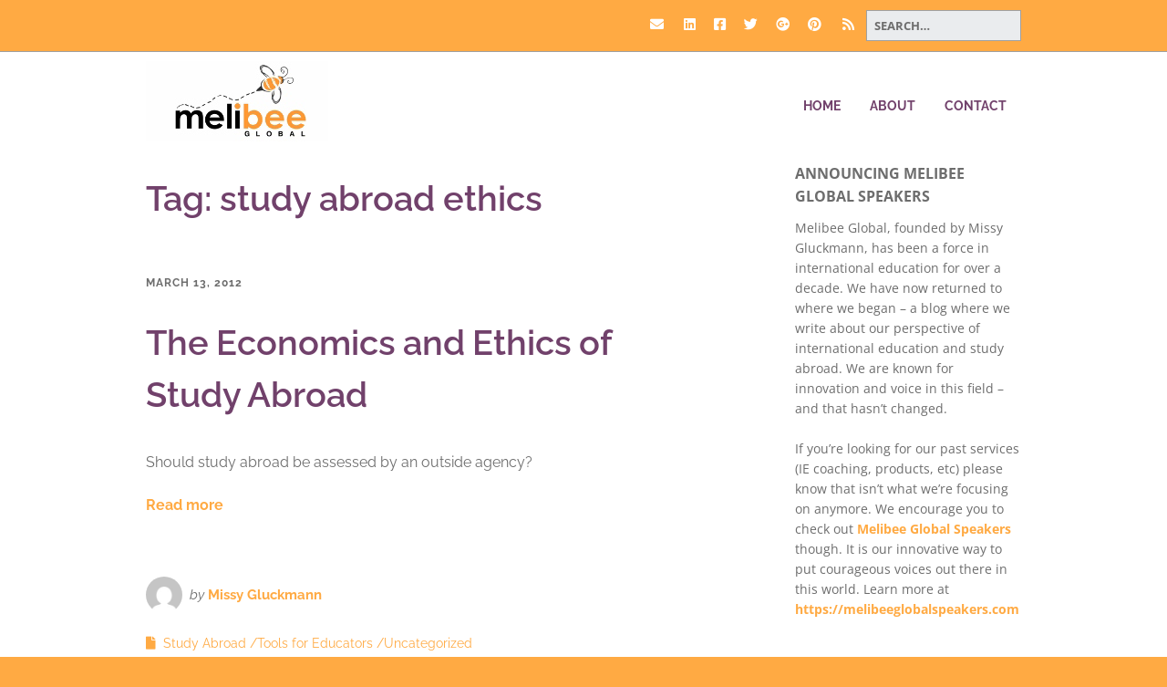

--- FILE ---
content_type: text/html; charset=UTF-8
request_url: https://melibeeglobal.com/blog/tag/study-abroad-ethics/
body_size: 14775
content:
<!DOCTYPE html> <!--[if lte IE 9]><html class="no-js IE9 IE" dir="ltr" lang="en-US" prefix="og: https://ogp.me/ns#"><![endif]--> <!--[if gt IE 9]><!--><html class="no-js" dir="ltr" lang="en-US" prefix="og: https://ogp.me/ns#"><!--<![endif]--><head><meta charset="UTF-8" /><link media="print" href="https://melibeeglobal.com/wp-content/cache/autoptimize/1/css/autoptimize_34dd8fe3fbcc014be9e621beed37c695.css" rel="stylesheet"><style id="aoatfcss" media="all">@font-face{font-family:'FontAwesome';src:url(//melibeeglobal.com/wp-content/plugins/chimpy/assets/css/font-awesome/css/../fonts/fontawesome-webfont.eot?v=4.0.3);src:url(//melibeeglobal.com/wp-content/plugins/chimpy/assets/css/font-awesome/css/../fonts/fontawesome-webfont.eot?#iefix&v=4.0.3) format('embedded-opentype'),url(//melibeeglobal.com/wp-content/plugins/chimpy/assets/css/font-awesome/css/../fonts/fontawesome-webfont.woff?v=4.0.3) format('woff'),url(//melibeeglobal.com/wp-content/plugins/chimpy/assets/css/font-awesome/css/../fonts/fontawesome-webfont.ttf?v=4.0.3) format('truetype'),url(//melibeeglobal.com/wp-content/plugins/chimpy/assets/css/font-awesome/css/../fonts/fontawesome-webfont.svg?v=4.0.3#fontawesomeregular) format('svg');font-weight:normal;font-style:normal}.fa{display:inline-block;font-family:FontAwesome;font-style:normal;font-weight:normal;line-height:1;-webkit-font-smoothing:antialiased;-moz-osx-font-smoothing:grayscale}.fa-shopping-cart:before{content:"\f07a"}@font-face{font-family:'FontAwesome';src:url(//melibeeglobal.com/wp-content/themes/make/css/libs/font-awesome/css/../fonts/fontawesome-webfont.eot?v=4.7.0);src:url(//melibeeglobal.com/wp-content/themes/make/css/libs/font-awesome/css/../fonts/fontawesome-webfont.eot?#iefix&v=4.7.0) format('embedded-opentype'),url(//melibeeglobal.com/wp-content/themes/make/css/libs/font-awesome/css/../fonts/fontawesome-webfont.woff2?v=4.7.0) format('woff2'),url(//melibeeglobal.com/wp-content/themes/make/css/libs/font-awesome/css/../fonts/fontawesome-webfont.woff?v=4.7.0) format('woff'),url(//melibeeglobal.com/wp-content/themes/make/css/libs/font-awesome/css/../fonts/fontawesome-webfont.ttf?v=4.7.0) format('truetype'),url(//melibeeglobal.com/wp-content/themes/make/css/libs/font-awesome/css/../fonts/fontawesome-webfont.svg?v=4.7.0#fontawesomeregular) format('svg');font-weight:normal;font-style:normal}.fa{display:inline-block;font:normal normal normal 14px/1 FontAwesome;font-size:inherit;text-rendering:auto;-webkit-font-smoothing:antialiased;-moz-osx-font-smoothing:grayscale}.fa-shopping-cart:before{content:"\f07a"}@charset "UTF-8";html,body,div,span,h1,h2,h3,p,a,img,i,ul,li,article,header,nav,section{margin:0;padding:0;border:0;font-size:100%;vertical-align:baseline}body{line-height:1}ul{list-style:none}html{font-size:100%;-webkit-text-size-adjust:100%;-ms-text-size-adjust:100%}article,header,nav,section{display:block}img{border:0;-ms-interpolation-mode:bicubic}*,*:before,*:after{-webkit-box-sizing:border-box;-moz-box-sizing:border-box;box-sizing:border-box}a img{border:0}.site-header,.site-header-main,.site-content,.entry-header .entry-meta,.entry-content,.builder-section,.site-content .container{zoom:1}.site-header:before,.site-header-main:before,.site-content:before,.entry-header .entry-meta:before,.entry-content:before,.builder-section:before,.site-content .container:before,.site-header:after,.site-header-main:after,.site-content:after,.entry-header .entry-meta:after,.entry-content:after,.builder-section:after,.site-content .container:after{display:table;content:""}.site-header:after,.site-header-main:after,.site-content:after,.entry-header .entry-meta:after,.entry-content:after,.builder-section:after,.site-content .container:after{clear:both}p,ul,h1,h2,h3{word-wrap:break-word;word-break:break-word}html{font-size:62.5%}body{background-color:#b9bcbf;font-size:17px;font-size:1.7rem;text-rendering:optimizeLegibility}.site-wrapper,.site-main{width:100%;margin:0 auto}.container{max-width:1024px;margin:0 auto;padding:0 32px;padding:0 3.2rem}body{color:#171717;font-family:"Open Sans",Helvetica,Arial,sans-serif;line-height:1.6}ul,p{margin-bottom:22px;margin-bottom:2.2rem}a{color:#3070d1;font-weight:bold;text-decoration:none}.site-header{float:left;width:100%;color:#171717}.site-header-main{float:left;width:100%;padding:44px 0 22px;padding:4.4rem 0 2.2rem;background-color:#fff}.site-title{margin:0;color:#171717;font-family:"Helvetica Neue",Helvetica,Arial,sans-serif;font-size:34px;font-size:3.4rem;font-weight:bold}.site-title a{color:#171717;font-weight:bold;text-decoration:none}.no-site-tagline .site-title{margin-bottom:22px;margin-bottom:2.2rem}@media screen and (min-width:800px){.site-branding{float:left;max-width:50%}}.site-description{display:block;margin:11px 0 22px;margin:1.1rem 0 2.2rem;font-size:12px;font-size:1.2rem;letter-spacing:1px;letter-spacing:.1rem;text-transform:uppercase}a.custom-logo-link{display:inline-block;max-width:100%;margin-bottom:11px;margin-bottom:1.1rem}img.custom-logo{max-width:100%;height:auto}.site-navigation{margin-bottom:0}@media screen and (min-width:800px){.site-navigation{float:right;max-width:50%}}.site-navigation .menu{padding-left:0}.site-navigation .menu ul{margin-left:0}.site-navigation .menu li{text-align:left;list-style:none}@media screen and (min-width:800px){.site-navigation .menu li{display:inline-block;position:relative}}.site-navigation .menu li a{display:block;padding:11px 0;padding:1.1rem 0;border-bottom:1px solid #171717;color:#171717;font-size:14px;font-size:1.4rem;font-weight:normal;line-height:1.8;text-decoration:none}@media screen and (min-width:800px){.site-navigation .menu li a{padding:11px 16px;padding:1.1rem 1.6rem;border-bottom:0;line-height:1.4}}.site-navigation .menu .sub-menu li:last-child a{border-bottom:0}.site-navigation .menu .sub-menu{padding:0;text-align:left}.site-navigation .menu .sub-menu li a{padding-left:16px;padding-left:1.6rem}.site-navigation .menu .sub-menu li a:before{content:"\2013  "}@media screen and (min-width:800px){.site-navigation .menu .sub-menu{display:none;overflow:hidden;position:absolute;z-index:99999;background-color:#eaecee}.site-navigation .menu .sub-menu li{width:100%}.site-navigation .menu .sub-menu li:first-of-type a{padding:15px 16px;padding:1.5rem 1.6rem}.site-navigation .menu .sub-menu a{padding:15px 16px;padding:1.5rem 1.6rem;border-bottom:1px solid #b9bcbf;font-size:13px;font-size:1.3rem}.site-navigation .menu .sub-menu a:after{content:none}.site-navigation .menu .sub-menu li{padding-left:0}.site-navigation .menu .sub-menu li a:before{content:none}}@media screen and (min-width:800px){.site-navigation .menu .current_page_item>a,.site-navigation .menu .current-menu-item>a{font-weight:bold}}.site-navigation .menu .current_page_item>a,.site-navigation .menu .current-menu-item>a{font-weight:bold}@media screen and (min-width:800px){.site-navigation .menu-item-has-children a:after{display:inline-block;position:relative;top:-1px;padding-left:2px;padding-left:.2rem;color:#b9bcbf;font-family:FontAwesome;font-size:10px;font-size:1rem;font-weight:normal;text-decoration:none;content:"  \f078"}.site-navigation ul.menu ul a{min-width:180px;max-width:250px;margin:0}}.menu-toggle{margin:22px 0 0;margin:2.2rem 0 0;padding:10px 14px;padding:1rem 1.4rem;border:0;-webkit-border-radius:3px;-moz-border-radius:3px;border-radius:3px;color:#fff;background-color:#171717;font-size:13px;font-size:1.3rem;text-align:left}.menu-toggle:before{padding-right:6px;padding-right:.6rem;font-family:FontAwesome;content:"\f0c9"}.menu-toggle{display:block}.site-navigation .menu{display:none}@media screen and (min-width:800px){.site-navigation .menu{display:block}}@media screen and (min-width:800px){.site-navigation ul{display:none}}@media screen and (min-width:800px){.menu-toggle{display:none}.site-navigation ul{display:block}}.site-content{float:left;width:100%;padding:22px 0;padding:2.2rem 0;background-color:#fff}h1,h2,h3{clear:both;margin:11px 0;margin:1.1rem 0;font-family:"Helvetica Neue",Helvetica,Arial,sans-serif;font-weight:bold}h1 a{color:inherit;text-decoration:none}h1{font-size:46px;font-size:4.6rem;font-weight:normal;line-height:1.2}h2{font-size:34px;font-size:3.4rem}h3{font-size:24px;font-size:2.4rem}i{font-style:italic}ul{margin:0 0 22px 0;margin:0 0 2.2rem 0;padding-left:20px;padding-left:2rem}ul{list-style:disc}li>ul{margin-bottom:0;margin-left:1.5em}img{max-width:100%;height:auto}.screen-reader-text{position:absolute;top:0;left:-10000em}.entry-header{margin-bottom:22px;margin-bottom:2.2rem}.entry-content{clear:both}.builder-section-content{position:relative;z-index:2}.page-template-template-builder-php .site-content>.container{width:100%;max-width:none;padding:0}.page-template-template-builder-php .site-main{width:100%}.page-template-template-builder-php .entry-header{max-width:1024px;margin:0 auto;padding:0 32px;padding:0 3.2rem}.builder-section{position:relative;margin-bottom:44px;margin-bottom:4.4rem}.builder-section-content{position:relative;z-index:2}.builder-banner-overlay{position:absolute;top:0;left:0;width:100%;height:100%;background-color:rgba(0,0,0,.5)}@media screen and (min-width:800px){.builder-banner-overlay{background-color:rgba(0,0,0,.4)}}.builder-banner-overlay{z-index:-1}.builder-banner-slide{position:relative;z-index:1;width:100%;height:0;background-repeat:no-repeat;background-position:center center;background-size:cover}.builder-banner-content{overflow:hidden;position:absolute;right:0;left:0;width:100%;height:100%;min-height:100%;margin-bottom:0;padding:11px 32px;padding:1.1rem 3.2rem;color:#fff;font-size:15px;font-size:1.5rem;line-height:1.35;-webkit-transform-style:preserve-3d;-ms-transform-style:preserve-3d;transform-style:preserve-3d}@media screen and (min-width:800px){.builder-banner-content{padding:11px 128px;padding:1.1rem 12.8rem;font-size:21px;font-size:2.1rem}}@media screen and (min-width:800px){.content-position-none .builder-banner-content{margin-right:auto;margin-left:auto}}.builder-banner-inner-content{position:relative;top:50%;max-width:1024px;margin:0 auto;padding:0;vertical-align:middle;-webkit-transform:translateY(-50%);-ms-transform:translateY(-50%);transform:translateY(-50%)}.builder-banner-inner-content *:last-child{margin-bottom:0}.site-content .container{clear:both;padding-bottom:44px;padding-bottom:4.4rem}.site-main{float:left}.ttfmake-button{display:inline-block;padding:10px 18px;padding:1rem 1.8rem;border:0;-webkit-border-radius:100px;-moz-border-radius:100px;border-radius:100px;color:#fff;background:#171717;font-size:13px;font-size:1.3rem;text-decoration:none}::-webkit-input-placeholder{color:#171717}:-moz-placeholder{opacity:1;color:#171717}::-moz-placeholder{opacity:1;color:#171717}:-ms-input-placeholder{color:#171717}body.custom-background{background-color:#ffaa43}body{font-family:"Raleway","Helvetica Neue",Helvetica,Arial,sans-serif;font-size:16px;font-size:1.6rem}.ttfmake-button{font-size:16px;font-size:1.6rem;background-color:#ffaa43}h2{font-family:"Raleway","Helvetica Neue",Helvetica,Arial,sans-serif;font-size:32px;font-size:3.2rem;font-weight:600}h3{font-family:"Raleway","Helvetica Neue",Helvetica,Arial,sans-serif;font-weight:600}.site-description{font-family:"Raleway","Helvetica Neue",Helvetica,Arial,sans-serif}.site-navigation .menu li a,.site-navigation .menu-toggle{font-family:"Raleway","Helvetica Neue",Helvetica,Arial,sans-serif;font-size:14px;font-size:1.4rem;font-weight:bold;font-style:normal;text-transform:uppercase;line-height:1.2;letter-spacing:0;word-spacing:0}.site-navigation .menu li.current_page_item>a,.site-navigation .menu li.current-menu-item>a{font-weight:bold}a{color:#ffaa43}body{color:#6d6d6d}::-webkit-input-placeholder{color:#6d6d6d}:-moz-placeholder{color:#6d6d6d}::-moz-placeholder{color:#6d6d6d}:-ms-input-placeholder{color:#6d6d6d}.site-header,.site-title,.site-title a,.site-navigation .menu li a{color:#71416b}.site-navigation .menu li a{color:#71416b}.site-content{padding-top:0;padding-bottom:0}#builder-section-1466911177228 .builder-banner-slide{padding-bottom:560px}#builder-section-1466911177228{margin-bottom:0}.sticky-site-header:not(.makeplus-is-sticky){visibility:hidden}@media screen and (min-width:800px){.site-navigation .menu .menu-item-has-children a:after{top:-1px;font-size:10px;font-size:1rem}.site-navigation .menu .sub-menu li a{font-family:"Raleway","Helvetica Neue",Helvetica,Arial,sans-serif;font-size:13px;font-size:1.3rem;font-weight:normal;font-style:normal;text-transform:none;line-height:1.4;letter-spacing:0;word-spacing:0}.site-navigation .menu li.current_page_item>a,.site-navigation .menu li.current-menu-item>a{font-weight:bold}.site-navigation .menu-item-has-children a:after{color:#fea741}.site-navigation .menu .sub-menu a{border-bottom-color:#fea741}.site-navigation ul.menu ul a{color:#71416b}.site-navigation .menu .sub-menu{background-color:rgba(230,230,230,1)}.site-navigation .menu li.current_page_item,.site-navigation .menu li.current-menu-item{background-color:rgba(230,230,230,.35)}}@media screen and (min-width:600px) and (max-width:960px){#builder-section-1466911177228 .builder-banner-slide{padding-bottom:58.3333333333%}}h1{color:#71416b}.site-header-main{padding:1rem 0 .5rem}.site-header{box-shadow:0 1px 8px #a4a2bb}@media screen and (max-width:768px){#builder-section-1466911177228 h2{font-size:30px}}@media screen and (max-width:768px){#builder-section-1466911177228 h3{font-size:16px}}@media screen and (max-width:480px){#builder-section-1466911177228 h2{font-size:26px}}@media screen and (max-width:480px){#builder-section-1466911177228 h3{font-size:16px}}.site-branding{text-align:center}.menu-toggle{background-color:purple}html,.page-id-3067 .builder-banner-slide,.page-id-3067 .site-content{height:88vh}</style><link rel="stylesheet" media="print" href="https://melibeeglobal.com/wp-content/cache/autoptimize/1/css/autoptimize_303b3251a47c9b0cfce698dbbb10f084.css" onload="this.onload=null;this.media='all';"><noscript id="aonoscrcss"><link media="all" href="https://melibeeglobal.com/wp-content/cache/autoptimize/1/css/autoptimize_303b3251a47c9b0cfce698dbbb10f084.css" rel="stylesheet"></noscript><title>study abroad ethics &#8211; MelibeeGlobal.com</title><meta name="robots" content="max-image-preview:large" /><meta name="google-site-verification" content="AME10PO9m1n08IylR5mPjcRvx-UXu5u1iHY6k6gksN4" /><link rel="canonical" href="https://melibeeglobal.com/blog/tag/study-abroad-ethics/" /><meta name="generator" content="All in One SEO (AIOSEO) 4.9.3" /> <script type="application/ld+json" class="aioseo-schema">{"@context":"https:\/\/schema.org","@graph":[{"@type":"BreadcrumbList","@id":"https:\/\/melibeeglobal.com\/blog\/tag\/study-abroad-ethics\/#breadcrumblist","itemListElement":[{"@type":"ListItem","@id":"https:\/\/melibeeglobal.com#listItem","position":1,"name":"Home","item":"https:\/\/melibeeglobal.com","nextItem":{"@type":"ListItem","@id":"https:\/\/melibeeglobal.com\/blog\/tag\/study-abroad-ethics\/#listItem","name":"study abroad ethics"}},{"@type":"ListItem","@id":"https:\/\/melibeeglobal.com\/blog\/tag\/study-abroad-ethics\/#listItem","position":2,"name":"study abroad ethics","previousItem":{"@type":"ListItem","@id":"https:\/\/melibeeglobal.com#listItem","name":"Home"}}]},{"@type":"CollectionPage","@id":"https:\/\/melibeeglobal.com\/blog\/tag\/study-abroad-ethics\/#collectionpage","url":"https:\/\/melibeeglobal.com\/blog\/tag\/study-abroad-ethics\/","inLanguage":"en-US","isPartOf":{"@id":"https:\/\/melibeeglobal.com\/#website"},"breadcrumb":{"@id":"https:\/\/melibeeglobal.com\/blog\/tag\/study-abroad-ethics\/#breadcrumblist"}},{"@type":"Organization","@id":"https:\/\/melibeeglobal.com\/#organization","name":"Melibee Global","description":"Food and Culture Speakers, International Education Career Academy and Career Pivot Classes","url":"https:\/\/melibeeglobal.com\/","logo":{"@type":"ImageObject","url":"https:\/\/melibeeglobal.com\/wp-content\/uploads\/2013\/11\/melibee_logo_200x200-e1466910512756.png","@id":"https:\/\/melibeeglobal.com\/blog\/tag\/study-abroad-ethics\/#organizationLogo","width":200,"height":88},"image":{"@id":"https:\/\/melibeeglobal.com\/blog\/tag\/study-abroad-ethics\/#organizationLogo"},"sameAs":["https:\/\/facebook.com\/melibeeglobal","https:\/\/twitter.com\/melibeeglobalel"]},{"@type":"WebSite","@id":"https:\/\/melibeeglobal.com\/#website","url":"https:\/\/melibeeglobal.com\/","name":"MelibeeGlobal.com","description":"Food and Culture Speakers, International Education Career Academy and Career Pivot Classes","inLanguage":"en-US","publisher":{"@id":"https:\/\/melibeeglobal.com\/#organization"}}]}</script>  <script type="text/javascript">document.documentElement.className = document.documentElement.className.replace(new RegExp('(^|\\s)no-js(\\s|$)'), '$1js$2');</script> <link rel='dns-prefetch' href='//www.googletagmanager.com' /><link rel='dns-prefetch' href='//stats.wp.com' /><link rel='dns-prefetch' href='//v0.wordpress.com' /><link rel='dns-prefetch' href='//jetpack.wordpress.com' /><link rel='dns-prefetch' href='//s0.wp.com' /><link rel='dns-prefetch' href='//public-api.wordpress.com' /><link rel='dns-prefetch' href='//0.gravatar.com' /><link rel='dns-prefetch' href='//1.gravatar.com' /><link rel='dns-prefetch' href='//2.gravatar.com' /><link rel='dns-prefetch' href='//widgets.wp.com' /><link rel='preconnect' href='//www.google-analytics.com' /><link rel="alternate" type="application/rss+xml" title="MelibeeGlobal.com &raquo; Feed" href="https://melibeeglobal.com/feed/" /><link rel="alternate" type="application/rss+xml" title="MelibeeGlobal.com &raquo; Comments Feed" href="https://melibeeglobal.com/comments/feed/" /><link rel="alternate" type="application/rss+xml" title="MelibeeGlobal.com &raquo; study abroad ethics Tag Feed" href="https://melibeeglobal.com/blog/tag/study-abroad-ethics/feed/" /> <script type="text/javascript" async='async' src="https://melibeeglobal.com/wp-includes/js/jquery/jquery.min.js?ver=3.7.1" id="jquery-core-js"></script> 
 <script data-cfasync="false" type="text/javascript" async='async' src="https://www.googletagmanager.com/gtag/js?id=GT-MKB3JZZ" id="google_gtagjs-js" async></script> <script data-cfasync="false" type="text/javascript" id="google_gtagjs-js-after">window.dataLayer = window.dataLayer || [];function gtag(){dataLayer.push(arguments);}
gtag("set","linker",{"domains":["melibeeglobal.com"]});
gtag("js", new Date());
gtag("set", "developer_id.dZTNiMT", true);
gtag("config", "GT-MKB3JZZ");
//# sourceURL=google_gtagjs-js-after</script> <link rel="https://api.w.org/" href="https://melibeeglobal.com/wp-json/" /><link rel="alternate" title="JSON" type="application/json" href="https://melibeeglobal.com/wp-json/wp/v2/tags/1279" /><link rel="EditURI" type="application/rsd+xml" title="RSD" href="https://melibeeglobal.com/xmlrpc.php?rsd" /><meta name="generator" content="Site Kit by Google 1.170.0" /><meta name="viewport" content="width=device-width, initial-scale=1" /></head><body class="archive tag tag-study-abroad-ethics tag-1279 custom-background wp-custom-logo wp-theme-make wp-child-theme-make-child-theme view-archive full-width has-right-sidebar"><div id="site-wrapper" class="site-wrapper"> <a class="skip-link screen-reader-text" href="#site-content">Skip to content</a><header id="site-header" class="site-header header-layout-1 no-site-title no-site-tagline" role="banner"><div class="header-bar right-content"><div class="container"><form role="search" method="get" class="search-form" action="https://melibeeglobal.com/"> <input type="search" class="search-field" id="search-field" placeholder="Search&hellip;" title="Press Enter to submit your search" value="" name="s" aria-label="Search for:"> <input type="submit" class="search-submit" value="Search" aria-label="Search" role="button"></form><div class="header-social-links"><ul class="social-customizer social-links"><li class="make-social-icon"> <a href="/cdn-cgi/l/email-protection#046d6a626b446961686d66616163686b6665682a676b69"> <i class="fa fa-fw fa-envelope" aria-hidden="true"></i> <span class="screen-reader-text">Email</span> </a></li><li class="make-social-icon"> <a href="https://www.linkedin.com/company/melibee-global-education-consulting" target="_blank"> <i class="fab fa-linkedin" aria-hidden="true"></i> <span class="screen-reader-text">LinkedIn</span> </a></li><li class="make-social-icon"> <a href="https://facebook.com/melibeeglobal" target="_blank"> <i class="fab fa-facebook-square" aria-hidden="true"></i> <span class="screen-reader-text">Facebook</span> </a></li><li class="make-social-icon"> <a href="https://twitter.com/melibeeglobalel" target="_blank"> <i class="fab fa-twitter" aria-hidden="true"></i> <span class="screen-reader-text">Twitter</span> </a></li><li class="make-social-icon"> <a href="https://plus.google.com/104426512821042268363/" target="_blank"> <i class="fab fa-google-plus" aria-hidden="true"></i> <span class="screen-reader-text">Google Plus</span> </a></li><li class="make-social-icon"> <a href="https://www.pinterest.com/melibeeglobal/" target="_blank"> <i class="fab fa-pinterest" aria-hidden="true"></i> <span class="screen-reader-text">Pinterest</span> </a></li><li class="make-social-icon"> <a href="https://melibeeglobal.com/feed" target="_blank"> <i class="fa fa-fw fa-rss" aria-hidden="true"></i> <span class="screen-reader-text">RSS</span> </a></li></ul></div></div></div><div class="site-header-main"><div class="container"><div class="site-branding"> <a href="https://melibeeglobal.com/" class="custom-logo-link" rel="home"><img width="200" height="88" src="https://melibeeglobal.com/wp-content/uploads/2013/11/melibee_logo_200x200-e1466910512756.png" class="custom-logo" alt="MelibeeGlobal.com" decoding="async" data-attachment-id="9587" data-permalink="https://melibeeglobal.com/melibee_logo_200x200/" data-orig-file="https://melibeeglobal.com/wp-content/uploads/2013/11/melibee_logo_200x200-e1466910512756.png" data-orig-size="200,88" data-comments-opened="1" data-image-meta="{&quot;aperture&quot;:&quot;0&quot;,&quot;credit&quot;:&quot;&quot;,&quot;camera&quot;:&quot;&quot;,&quot;caption&quot;:&quot;&quot;,&quot;created_timestamp&quot;:&quot;0&quot;,&quot;copyright&quot;:&quot;&quot;,&quot;focal_length&quot;:&quot;0&quot;,&quot;iso&quot;:&quot;0&quot;,&quot;shutter_speed&quot;:&quot;0&quot;,&quot;title&quot;:&quot;&quot;}" data-image-title="melibee_logo_200x88" data-image-description="" data-image-caption="" data-medium-file="https://melibeeglobal.com/wp-content/uploads/2013/11/melibee_logo_200x200-e1466910512756.png" data-large-file="https://melibeeglobal.com/wp-content/uploads/2013/11/melibee_logo_200x200-e1466910512756.png" /></a><h1 class="site-title screen-reader-text"> <a href="https://melibeeglobal.com/" rel="home">MelibeeGlobal.com</a></h1> <span class="site-description screen-reader-text"> Food and Culture Speakers, International Education Career Academy and Career Pivot Classes </span></div><nav id="site-navigation" class="site-navigation" role="navigation"> <button class="menu-toggle">Menu</button><div class=" mobile-menu"><ul id="menu-primary-menu" class="menu"><li id="menu-item-15335" class="menu-item menu-item-type-custom menu-item-object-custom menu-item-home menu-item-15335"><a href="https://melibeeglobal.com/">Home</a></li><li id="menu-item-9505" class="menu-item menu-item-type-post_type menu-item-object-page menu-item-9505"><a href="https://melibeeglobal.com/about/">About</a></li><li id="menu-item-9509" class="menu-item menu-item-type-post_type menu-item-object-page menu-item-9509"><a href="https://melibeeglobal.com/contact/">Contact</a></li></ul></div></nav></div></div></header><div id="site-content" class="site-content"><div class="container"><main id="site-main" class="site-main" role="main"><header class="section-header"><h1 class="section-title"> Tag: <span>study abroad ethics</span></h1></header><article id="post-5272" class="post-5272 post type-post status-publish format-standard hentry category-study-abroad-2 category-tools-for-educators category-uncategorized tag-richard-vedder tag-study-abroad-economics tag-study-abroad-ethics has-author-avatar"><header class="entry-header"><div class="entry-meta"> <time class="entry-date published" datetime="2012-03-13T14:37:52-04:00"><a href="https://melibeeglobal.com/blog/the-economics-and-ethics-of-study-abroadsary/" rel="bookmark">March 13, 2012</a></time></div><h1 class="entry-title"> <a href="https://melibeeglobal.com/blog/the-economics-and-ethics-of-study-abroadsary/" rel="bookmark"> The Economics and Ethics of Study Abroad </a></h1><div class="entry-meta"></div></header><div class="entry-content"><p>Should study abroad be assessed by an outside agency?</p><p> <a class="more-link" href="https://melibeeglobal.com/blog/the-economics-and-ethics-of-study-abroadsary/">Read more</a></p></div><footer class="entry-footer"><div class="entry-meta"><div class="entry-author"><div class="entry-author-avatar"> <a class="vcard" href="https://melibeeglobal.com/blog/author/admin/"><img alt='' src='https://secure.gravatar.com/avatar/92a7d30e4ee3eefe52204369b5af6251503c2862bb927f861a850d3ecf7304e6?s=96&#038;d=mm&#038;r=g' srcset='https://secure.gravatar.com/avatar/92a7d30e4ee3eefe52204369b5af6251503c2862bb927f861a850d3ecf7304e6?s=192&#038;d=mm&#038;r=g 2x' class='avatar avatar-96 photo' height='96' width='96' decoding='async'/></a></div><div class="entry-author-byline"> by <a class="vcard fn" href="https://melibeeglobal.com/blog/author/admin/">Missy Gluckmann</a></div></div></div> <i class="fa fa-file"></i><ul class="post-categories"><li><a href="https://melibeeglobal.com/blog/category/study-abroad-2/" rel="category tag">Study Abroad</a></li><li><a href="https://melibeeglobal.com/blog/category/tools-for-educators/" rel="category tag">Tools for Educators</a></li><li><a href="https://melibeeglobal.com/blog/category/uncategorized/" rel="category tag">Uncategorized</a></li></ul><i class="fa fa-tag"></i><ul class="post-tags"><li><a href="https://melibeeglobal.com/blog/tag/richard-vedder/" rel="tag">Richard Vedder</a></li><li><a href="https://melibeeglobal.com/blog/tag/study-abroad-economics/" rel="tag">study abroad economics</a></li><li><a href="https://melibeeglobal.com/blog/tag/study-abroad-ethics/" rel="tag">study abroad ethics</a></li></ul></footer></article></main><section id="sidebar-right" class="widget-area sidebar sidebar-right active" role="complementary"><aside id="text-17" class="widget widget_text"><h4 class="widget-title">Announcing Melibee Global Speakers</h4><div class="textwidget"><p>Melibee Global, founded by Missy Gluckmann, has been a force in international education for over a decade. We have now returned to where we began &#8211; a blog where we write about our perspective of international education and study abroad. We are known for innovation and voice in this field &#8211; and that hasn&#8217;t changed.</p><p>If you&#8217;re looking for our past services (IE coaching, products, etc) please know that isn&#8217;t what we&#8217;re focusing on anymore. We encourage you to check out <a href="https://melibeeglobalspeakers.com">Melibee Global Speakers</a> though. It is our innovative way to put courageous voices out there in this world. Learn more at <a href="https://melibeeglobalspeakers.com">https://melibeeglobalspeakers.com</a></p></div></aside><aside id="media_gallery-2" class="widget widget_media_gallery"><h4 class="widget-title">Melibee Global Speakers</h4><div class="tiled-gallery type-square tiled-gallery-unresized" data-original-width="620" data-carousel-extra='{&quot;blog_id&quot;:1,&quot;permalink&quot;:&quot;https:\/\/melibeeglobal.com\/blog\/the-economics-and-ethics-of-study-abroadsary\/&quot;,&quot;likes_blog_id&quot;:77263832}' itemscope itemtype="http://schema.org/ImageGallery" ><div class="gallery-row" style="width: 620px; height: 310px;" data-original-width="620" data-original-height="310" ><div class="gallery-group" style="width: 310px; height: 310px;" data-original-width="310" data-original-height="310" ><div class="tiled-gallery-item " itemprop="associatedMedia" itemscope itemtype="http://schema.org/ImageObject"><meta itemprop="width" content="306"><meta itemprop="height" content="306"> <img class="" data-attachment-id="12855" data-orig-file="https://melibeeglobal.com/wp-content/uploads/2011/01/michaeltwittyheadshotcropped.jpg" data-orig-size="1938,2048" data-comments-opened="1" data-image-meta="{&quot;aperture&quot;:&quot;8&quot;,&quot;credit&quot;:&quot;Bret Hartman&quot;,&quot;camera&quot;:&quot;P40+&quot;,&quot;caption&quot;:&quot;Michael Twitty. TED2016 Fellows. Photo: Bret Hartman \/ TED&quot;,&quot;created_timestamp&quot;:&quot;1455374915&quot;,&quot;copyright&quot;:&quot;Bret Hartman&quot;,&quot;focal_length&quot;:&quot;80&quot;,&quot;iso&quot;:&quot;100&quot;,&quot;shutter_speed&quot;:&quot;0.00200000593914&quot;,&quot;title&quot;:&quot;Michael Twitty. TED2016 Fellows. Photo: Bret Hartman \/ TED&quot;,&quot;orientation&quot;:&quot;1&quot;}" data-image-title="Michael W. Twitty &amp;#8211; Melibee Global Speakers" data-image-description="&lt;p&gt;Michael W. Twitty &amp;#8211; is booked for speaking engagements through https://melibeeglobalspeakers.com&lt;/p&gt; " data-medium-file="https://melibeeglobal.com/wp-content/uploads/2011/01/michaeltwittyheadshotcropped-284x300.jpg" data-large-file="https://melibeeglobal.com/wp-content/uploads/2011/01/michaeltwittyheadshotcropped-969x1024.jpg" src="https://i0.wp.com/melibeeglobal.com/wp-content/uploads/2011/01/michaeltwittyheadshotcropped.jpg?w=306&#038;h=306&#038;crop=1&#038;ssl=1" width="306" height="306" loading="lazy" data-original-width="306" data-original-height="306" itemprop="http://schema.org/image" title="Michael W. Twitty - Melibee Global Speakers" alt="Michael W. Twitty - Melibee Global Speakers" style="width: 306px; height: 306px;" /><div class="tiled-gallery-caption" itemprop="caption description"> Michael W. Twitty &#8211; Melibee Global Speakers</div></div></div><div class="gallery-group" style="width: 310px; height: 310px;" data-original-width="310" data-original-height="310" ><div class="tiled-gallery-item " itemprop="associatedMedia" itemscope itemtype="http://schema.org/ImageObject"><meta itemprop="width" content="306"><meta itemprop="height" content="306"> <img class="" data-attachment-id="14240" data-orig-file="https://melibeeglobal.com/wp-content/uploads/2019/06/AlanBergoHeadShot.jpg" data-orig-size="1366,2048" data-comments-opened="1" data-image-meta="{&quot;aperture&quot;:&quot;0&quot;,&quot;credit&quot;:&quot;&quot;,&quot;camera&quot;:&quot;&quot;,&quot;caption&quot;:&quot;&quot;,&quot;created_timestamp&quot;:&quot;0&quot;,&quot;copyright&quot;:&quot;&quot;,&quot;focal_length&quot;:&quot;0&quot;,&quot;iso&quot;:&quot;0&quot;,&quot;shutter_speed&quot;:&quot;0&quot;,&quot;title&quot;:&quot;&quot;,&quot;orientation&quot;:&quot;0&quot;}" data-image-title="Alan Bergo &amp;#8211; Melibee Global Speakers" data-image-description="&lt;p&gt;Alan Bergo is booked for speaking engagements through https://melibeeglobalspeakers.com&lt;/p&gt; " data-medium-file="https://melibeeglobal.com/wp-content/uploads/2019/06/AlanBergoHeadShot-200x300.jpg" data-large-file="https://melibeeglobal.com/wp-content/uploads/2019/06/AlanBergoHeadShot-683x1024.jpg" src="https://i0.wp.com/melibeeglobal.com/wp-content/uploads/2019/06/AlanBergoHeadShot.jpg?w=306&#038;h=306&#038;crop=1&#038;ssl=1" width="306" height="306" loading="lazy" data-original-width="306" data-original-height="306" itemprop="http://schema.org/image" title="Alan Bergo - Melibee Global Speakers" alt="Alan Bergo - Melibee Global Speakers" style="width: 306px; height: 306px;" /><div class="tiled-gallery-caption" itemprop="caption description"> Alan Bergo &#8211; Melibee Global Speakers</div></div></div></div><div class="gallery-row" style="width: 620px; height: 310px;" data-original-width="620" data-original-height="310" ><div class="gallery-group" style="width: 310px; height: 310px;" data-original-width="310" data-original-height="310" ><div class="tiled-gallery-item " itemprop="associatedMedia" itemscope itemtype="http://schema.org/ImageObject"><meta itemprop="width" content="306"><meta itemprop="height" content="306"> <img class="" data-attachment-id="14307" data-orig-file="https://melibeeglobal.com/wp-content/uploads/2019/07/JenniferHamadyHeadshot.jpg" data-orig-size="7360,4912" data-comments-opened="1" data-image-meta="{&quot;aperture&quot;:&quot;5&quot;,&quot;credit&quot;:&quot;&quot;,&quot;camera&quot;:&quot;NIKON D810&quot;,&quot;caption&quot;:&quot;&quot;,&quot;created_timestamp&quot;:&quot;1477300167&quot;,&quot;copyright&quot;:&quot;&quot;,&quot;focal_length&quot;:&quot;85&quot;,&quot;iso&quot;:&quot;125&quot;,&quot;shutter_speed&quot;:&quot;0.005&quot;,&quot;title&quot;:&quot;&quot;,&quot;orientation&quot;:&quot;1&quot;}" data-image-title="Jennifer Hamady &amp;#8211; Melibee Global Speakers" data-image-description="&lt;p&gt;Jennifer Hamady is booked for speaking engagements through https://melibeeglobalspeakers.com&lt;/p&gt; " data-medium-file="https://melibeeglobal.com/wp-content/uploads/2019/07/JenniferHamadyHeadshot-300x200.jpg" data-large-file="https://melibeeglobal.com/wp-content/uploads/2019/07/JenniferHamadyHeadshot-1024x683.jpg" src="https://i0.wp.com/melibeeglobal.com/wp-content/uploads/2019/07/JenniferHamadyHeadshot.jpg?w=306&#038;h=306&#038;crop=1&#038;ssl=1" width="306" height="306" loading="lazy" data-original-width="306" data-original-height="306" itemprop="http://schema.org/image" title="Jennifer Hamady - Melibee Global Speakers" alt="Jennifer Hamady - Melibee Global Speakers" style="width: 306px; height: 306px;" /><div class="tiled-gallery-caption" itemprop="caption description"> Jennifer Hamady &#8211; Melibee Global Speakers</div></div></div><div class="gallery-group" style="width: 310px; height: 310px;" data-original-width="310" data-original-height="310" ><div class="tiled-gallery-item " itemprop="associatedMedia" itemscope itemtype="http://schema.org/ImageObject"><meta itemprop="width" content="306"><meta itemprop="height" content="306"> <img class="" data-attachment-id="12229" data-orig-file="https://melibeeglobal.com/wp-content/uploads/2016/08/AmanAliCAIR.jpg" data-orig-size="960,641" data-comments-opened="1" data-image-meta="{&quot;aperture&quot;:&quot;0&quot;,&quot;credit&quot;:&quot;&quot;,&quot;camera&quot;:&quot;&quot;,&quot;caption&quot;:&quot;&quot;,&quot;created_timestamp&quot;:&quot;0&quot;,&quot;copyright&quot;:&quot;&quot;,&quot;focal_length&quot;:&quot;0&quot;,&quot;iso&quot;:&quot;0&quot;,&quot;shutter_speed&quot;:&quot;0&quot;,&quot;title&quot;:&quot;&quot;,&quot;orientation&quot;:&quot;0&quot;}" data-image-title="Aman Ali &amp;#8211; Melibee Global Speakers" data-image-description="&lt;p&gt;Aman Ali is booked for speaking engagements through https://melibeeglobalspeakers.com&lt;/p&gt; " data-medium-file="https://melibeeglobal.com/wp-content/uploads/2016/08/AmanAliCAIR-300x200.jpg" data-large-file="https://melibeeglobal.com/wp-content/uploads/2016/08/AmanAliCAIR.jpg" src="https://i0.wp.com/melibeeglobal.com/wp-content/uploads/2016/08/AmanAliCAIR.jpg?w=306&#038;h=306&#038;crop=1&#038;ssl=1" width="306" height="306" loading="lazy" data-original-width="306" data-original-height="306" itemprop="http://schema.org/image" title="Aman Ali - Melibee Global Speakers" alt="Aman Ali - Melibee Global Speakers" style="width: 306px; height: 306px;" /><div class="tiled-gallery-caption" itemprop="caption description"> Aman Ali &#8211; Melibee Global Speakers</div></div></div></div><div class="gallery-row" style="width: 620px; height: 310px;" data-original-width="620" data-original-height="310" ><div class="gallery-group" style="width: 310px; height: 310px;" data-original-width="310" data-original-height="310" ><div class="tiled-gallery-item " itemprop="associatedMedia" itemscope itemtype="http://schema.org/ImageObject"><meta itemprop="width" content="306"><meta itemprop="height" content="306"> <img class="" data-attachment-id="14600" data-orig-file="https://melibeeglobal.com/wp-content/uploads/2020/02/AshleyEnglishHeadshot.jpg" data-orig-size="800,533" data-comments-opened="1" data-image-meta="{&quot;aperture&quot;:&quot;0&quot;,&quot;credit&quot;:&quot;&quot;,&quot;camera&quot;:&quot;&quot;,&quot;caption&quot;:&quot;&quot;,&quot;created_timestamp&quot;:&quot;0&quot;,&quot;copyright&quot;:&quot;&quot;,&quot;focal_length&quot;:&quot;0&quot;,&quot;iso&quot;:&quot;0&quot;,&quot;shutter_speed&quot;:&quot;0&quot;,&quot;title&quot;:&quot;&quot;,&quot;orientation&quot;:&quot;0&quot;}" data-image-title="Ashley English &amp;#8211; MelibeeGlobalSpeakers.com" data-image-description="&lt;p&gt;Ashley English is booked for speaking engagements through https://MelibeeGlobalSpeakers.com&lt;/p&gt; " data-medium-file="https://melibeeglobal.com/wp-content/uploads/2020/02/AshleyEnglishHeadshot-300x200.jpg" data-large-file="https://melibeeglobal.com/wp-content/uploads/2020/02/AshleyEnglishHeadshot.jpg" src="https://i0.wp.com/melibeeglobal.com/wp-content/uploads/2020/02/AshleyEnglishHeadshot.jpg?w=306&#038;h=306&#038;crop=1&#038;ssl=1" width="306" height="306" loading="lazy" data-original-width="306" data-original-height="306" itemprop="http://schema.org/image" title="Ashley English - MelibeeGlobalSpeakers.com" alt="Ashley English - MelibeeGlobalSpeakers.com" style="width: 306px; height: 306px;" /><div class="tiled-gallery-caption" itemprop="caption description"> Ashley English &#8211; MelibeeGlobalSpeakers.com</div></div></div><div class="gallery-group" style="width: 310px; height: 310px;" data-original-width="310" data-original-height="310" ><div class="tiled-gallery-item " itemprop="associatedMedia" itemscope itemtype="http://schema.org/ImageObject"><meta itemprop="width" content="306"><meta itemprop="height" content="306"> <img class="" data-attachment-id="12383" data-orig-file="https://melibeeglobal.com/wp-content/uploads/2016/08/vimalalandscape.jpg" data-orig-size="1200,628" data-comments-opened="1" data-image-meta="{&quot;aperture&quot;:&quot;0&quot;,&quot;credit&quot;:&quot;&quot;,&quot;camera&quot;:&quot;&quot;,&quot;caption&quot;:&quot;&quot;,&quot;created_timestamp&quot;:&quot;0&quot;,&quot;copyright&quot;:&quot;&quot;,&quot;focal_length&quot;:&quot;0&quot;,&quot;iso&quot;:&quot;0&quot;,&quot;shutter_speed&quot;:&quot;0&quot;,&quot;title&quot;:&quot;&quot;,&quot;orientation&quot;:&quot;0&quot;}" data-image-title="Vimala Rajendran &amp;#8211; Melibee Global Speakers" data-image-description="&lt;p&gt;Vimala Rajendran is booked for speaking engagements by https://melibeeglobalspeakers.com&lt;/p&gt; " data-medium-file="https://melibeeglobal.com/wp-content/uploads/2016/08/vimalalandscape-300x157.jpg" data-large-file="https://melibeeglobal.com/wp-content/uploads/2016/08/vimalalandscape-1024x536.jpg" src="https://i0.wp.com/melibeeglobal.com/wp-content/uploads/2016/08/vimalalandscape.jpg?w=306&#038;h=306&#038;crop=1&#038;ssl=1" width="306" height="306" loading="lazy" data-original-width="306" data-original-height="306" itemprop="http://schema.org/image" title="Vimala Rajendran - Melibee Global Speakers" alt="Vimala Rajendran - Melibee Global Speaker" style="width: 306px; height: 306px;" /><div class="tiled-gallery-caption" itemprop="caption description"> Vimala Rajendran &#8211; Melibee Global Speakers</div></div></div></div><div class="gallery-row" style="width: 620px; height: 310px;" data-original-width="620" data-original-height="310" ><div class="gallery-group" style="width: 310px; height: 310px;" data-original-width="310" data-original-height="310" ><div class="tiled-gallery-item " itemprop="associatedMedia" itemscope itemtype="http://schema.org/ImageObject"><meta itemprop="width" content="306"><meta itemprop="height" content="306"> <img class="" data-attachment-id="13935" data-orig-file="https://melibeeglobal.com/wp-content/uploads/2018/09/MeherwanIrani2.jpg" data-orig-size="427,289" data-comments-opened="1" data-image-meta="{&quot;aperture&quot;:&quot;0&quot;,&quot;credit&quot;:&quot;&quot;,&quot;camera&quot;:&quot;&quot;,&quot;caption&quot;:&quot;&quot;,&quot;created_timestamp&quot;:&quot;0&quot;,&quot;copyright&quot;:&quot;&quot;,&quot;focal_length&quot;:&quot;0&quot;,&quot;iso&quot;:&quot;0&quot;,&quot;shutter_speed&quot;:&quot;0&quot;,&quot;title&quot;:&quot;&quot;,&quot;orientation&quot;:&quot;0&quot;}" data-image-title="Meherwan Irani &amp;#8211; Melibee Global Speakers" data-image-description="&lt;p&gt;Meherwan Irani is booked for speaking engagements through https://melibeeglobalspeakers.com&lt;/p&gt; " data-medium-file="https://melibeeglobal.com/wp-content/uploads/2018/09/MeherwanIrani2-300x203.jpg" data-large-file="https://melibeeglobal.com/wp-content/uploads/2018/09/MeherwanIrani2.jpg" src="https://i0.wp.com/melibeeglobal.com/wp-content/uploads/2018/09/MeherwanIrani2.jpg?w=306&#038;h=306&#038;crop=1&#038;ssl=1" width="306" height="306" loading="lazy" data-original-width="306" data-original-height="306" itemprop="http://schema.org/image" title="Meherwan Irani - Melibee Global Speakers" alt="Meherwan Irani - Melibee Global Speakers" style="width: 306px; height: 306px;" /><div class="tiled-gallery-caption" itemprop="caption description"> Meherwan Irani &#8211; Melibee Global Speakers</div></div></div><div class="gallery-group" style="width: 310px; height: 310px;" data-original-width="310" data-original-height="310" ><div class="tiled-gallery-item " itemprop="associatedMedia" itemscope itemtype="http://schema.org/ImageObject"><meta itemprop="width" content="306"><meta itemprop="height" content="306"> <img class="" data-attachment-id="15013" data-orig-file="https://melibeeglobal.com/wp-content/uploads/2021/09/DeirdreCooperOwensBWdress-scaled.jpg" data-orig-size="2560,1764" data-comments-opened="1" data-image-meta="{&quot;aperture&quot;:&quot;1.4&quot;,&quot;credit&quot;:&quot;Office of University Communication&quot;,&quot;camera&quot;:&quot;Canon EOS-1D X Mark II&quot;,&quot;caption&quot;:&quot;Dierdre Cooper Owens, Charles and Linda Wilson Professor in the History of Medicine and Director of Humanities in Medicine. October 13, 2020. Photo by Craig Chandler \/ University Communication&quot;,&quot;created_timestamp&quot;:&quot;1602612397&quot;,&quot;copyright&quot;:&quot;\u00a9 2020, The Board of Regents of the University of Nebraska. All rights reserved.&quot;,&quot;focal_length&quot;:&quot;35&quot;,&quot;iso&quot;:&quot;100&quot;,&quot;shutter_speed&quot;:&quot;0.00025&quot;,&quot;title&quot;:&quot;&quot;,&quot;orientation&quot;:&quot;1&quot;}" data-image-title="Dr. Deirdre Cooper Owens &amp;#8211; Melibee Global Speakers" data-image-description="&lt;p&gt;Dr. Deirdre Cooper Owens is booked for speaking engagements by Melibee Global Speakers&lt;/p&gt; " data-medium-file="https://melibeeglobal.com/wp-content/uploads/2021/09/DeirdreCooperOwensBWdress-300x207.jpg" data-large-file="https://melibeeglobal.com/wp-content/uploads/2021/09/DeirdreCooperOwensBWdress-1024x706.jpg" src="https://i0.wp.com/melibeeglobal.com/wp-content/uploads/2021/09/DeirdreCooperOwensBWdress-scaled.jpg?w=306&#038;h=306&#038;crop=1&#038;ssl=1" width="306" height="306" loading="lazy" data-original-width="306" data-original-height="306" itemprop="http://schema.org/image" title="Dr. Deirdre Cooper Owens - Melibee Global Speakers" alt="Dr. Deidre Cooper Owens - https://melibeeglobalspeakers.com" style="width: 306px; height: 306px;" /><div class="tiled-gallery-caption" itemprop="caption description"> Dr. Deirdre Cooper Owens &#8211; Melibee Global Speakers</div></div></div></div><div class="gallery-row" style="width: 620px; height: 310px;" data-original-width="620" data-original-height="310" ><div class="gallery-group" style="width: 310px; height: 310px;" data-original-width="310" data-original-height="310" ><div class="tiled-gallery-item " itemprop="associatedMedia" itemscope itemtype="http://schema.org/ImageObject"><meta itemprop="width" content="306"><meta itemprop="height" content="306"> <img class="" data-attachment-id="15103" data-orig-file="https://melibeeglobal.com/wp-content/uploads/2021/10/candace_doby_Headshot2.png" data-orig-size="2500,1376" data-comments-opened="1" data-image-meta="{&quot;aperture&quot;:&quot;0&quot;,&quot;credit&quot;:&quot;&quot;,&quot;camera&quot;:&quot;&quot;,&quot;caption&quot;:&quot;&quot;,&quot;created_timestamp&quot;:&quot;0&quot;,&quot;copyright&quot;:&quot;&quot;,&quot;focal_length&quot;:&quot;0&quot;,&quot;iso&quot;:&quot;0&quot;,&quot;shutter_speed&quot;:&quot;0&quot;,&quot;title&quot;:&quot;&quot;,&quot;orientation&quot;:&quot;0&quot;}" data-image-title="Candace Doby &amp;#8211; Melibee Global Speakers" data-image-description="&lt;p&gt;Candace Doby is booked for speaking engagements through https:://melibeeglobalspeakers.com&lt;/p&gt; " data-medium-file="https://melibeeglobal.com/wp-content/uploads/2021/10/candace_doby_Headshot2-300x165.png" data-large-file="https://melibeeglobal.com/wp-content/uploads/2021/10/candace_doby_Headshot2-1024x564.png" src="https://i0.wp.com/melibeeglobal.com/wp-content/uploads/2021/10/candace_doby_Headshot2.png?w=306&#038;h=306&#038;crop=1&#038;ssl=1" width="306" height="306" loading="lazy" data-original-width="306" data-original-height="306" itemprop="http://schema.org/image" title="Candace Doby - Melibee Global Speakers" alt="Candace Doby - Melibee Global Speakers" style="width: 306px; height: 306px;" /><div class="tiled-gallery-caption" itemprop="caption description"> Candace Doby &#8211; Melibee Global Speakers</div></div></div><div class="gallery-group" style="width: 310px; height: 310px;" data-original-width="310" data-original-height="310" ><div class="tiled-gallery-item " itemprop="associatedMedia" itemscope itemtype="http://schema.org/ImageObject"><meta itemprop="width" content="306"><meta itemprop="height" content="306"> <img class="" data-attachment-id="15356" data-orig-file="https://melibeeglobal.com/wp-content/uploads/2022/03/Jeffrey-Binney.jpg" data-orig-size="240,300" data-comments-opened="1" data-image-meta="{&quot;aperture&quot;:&quot;0&quot;,&quot;credit&quot;:&quot;&quot;,&quot;camera&quot;:&quot;&quot;,&quot;caption&quot;:&quot;&quot;,&quot;created_timestamp&quot;:&quot;0&quot;,&quot;copyright&quot;:&quot;&quot;,&quot;focal_length&quot;:&quot;0&quot;,&quot;iso&quot;:&quot;0&quot;,&quot;shutter_speed&quot;:&quot;0&quot;,&quot;title&quot;:&quot;&quot;,&quot;orientation&quot;:&quot;0&quot;}" data-image-title="Jeffrey Binney" data-image-description="" data-medium-file="https://melibeeglobal.com/wp-content/uploads/2022/03/Jeffrey-Binney.jpg" data-large-file="https://melibeeglobal.com/wp-content/uploads/2022/03/Jeffrey-Binney.jpg" src="https://i0.wp.com/melibeeglobal.com/wp-content/uploads/2022/03/Jeffrey-Binney.jpg?w=306&#038;h=306&#038;crop=1&#038;ssl=1" srcset="https://melibeeglobal.com/wp-content/uploads/2022/03/Jeffrey-Binney-150x150.jpg 150w, https://melibeeglobal.com/wp-content/uploads/2022/03/Jeffrey-Binney-120x120.jpg 120w" width="306" height="306" loading="lazy" data-original-width="306" data-original-height="306" itemprop="http://schema.org/image" title="Jeffrey Binney" alt="Jeffrey Binney" style="width: 306px; height: 306px;" /></div></div></div></div></aside><aside id="recent-posts-6" class="widget widget_recent_entries"><h4 class="widget-title">Recent Posts</h4><ul><li> <a href="https://melibeeglobal.com/blog/study-abroad-compensation-the-10-challenge/">Study Abroad Compensation &#8211; The 10% Challenge</a></li><li> <a href="https://melibeeglobal.com/blog/15474/">Private Equity Purchasing Study Abroad: Hot or Not?</a></li><li> <a href="https://melibeeglobal.com/blog/career-coaching-is-back-only-for-september-2024/">Career coaching is BACK (only for September 2024)</a></li><li> <a href="https://melibeeglobal.com/blog/the-return-to-international-travel/">The Return to International Travel</a></li><li> <a href="https://melibeeglobal.com/blog/interview-with-amanda-knox-2022/">Interview with Amanda Knox (2022)</a></li></ul></aside><aside id="categories-4" class="widget widget_categories"><h4 class="widget-title">Categories</h4><ul><li class="cat-item cat-item-622"><a href="https://melibeeglobal.com/blog/category/30-mosques/">30 mosques</a></li><li class="cat-item cat-item-212"><a href="https://melibeeglobal.com/blog/category/911/">9/11</a></li><li class="cat-item cat-item-762"><a href="https://melibeeglobal.com/blog/category/africa/">Africa</a></li><li class="cat-item cat-item-629"><a href="https://melibeeglobal.com/blog/category/aman-ali-2/">Aman Ali</a></li><li class="cat-item cat-item-381"><a href="https://melibeeglobal.com/blog/category/amanda-knoxmeredith-kercher/">Amanda Knox/Meredith Kercher</a></li><li class="cat-item cat-item-38"><a href="https://melibeeglobal.com/blog/category/arnd-wachter/">Arnd Wachter</a></li><li class="cat-item cat-item-899"><a href="https://melibeeglobal.com/blog/category/australia/">Australia</a></li><li class="cat-item cat-item-630"><a href="https://melibeeglobal.com/blog/category/bassam-tariq-2/">Bassam Tariq</a></li><li class="cat-item cat-item-1579"><a href="https://melibeeglobal.com/blog/category/bee-the-change/">Bee the Change</a></li><li class="cat-item cat-item-1494"><a href="https://melibeeglobal.com/blog/category/better-abroad/">Better Abroad</a></li><li class="cat-item cat-item-62"><a href="https://melibeeglobal.com/blog/category/boston/">Boston</a></li><li class="cat-item cat-item-1658"><a href="https://melibeeglobal.com/blog/category/career/">Career</a></li><li class="cat-item cat-item-1053"><a href="https://melibeeglobal.com/blog/category/carrie-wagner/">Carrie Wagner</a></li><li class="cat-item cat-item-1678"><a href="https://melibeeglobal.com/blog/category/china/">China</a></li><li class="cat-item cat-item-491"><a href="https://melibeeglobal.com/blog/category/cordoba-house/">Cordoba House</a></li><li class="cat-item cat-item-379"><a href="https://melibeeglobal.com/blog/category/crossing-borders-film/">Crossing Borders Film</a></li><li class="cat-item cat-item-1210"><a href="https://melibeeglobal.com/blog/category/culture-2/">Culture</a></li><li class="cat-item cat-item-1606"><a href="https://melibeeglobal.com/blog/category/culture-career-hope-series/">Culture Career Hope Series</a></li><li class="cat-item cat-item-714"><a href="https://melibeeglobal.com/blog/category/czech-republic/">Czech Republic</a></li><li class="cat-item cat-item-22"><a href="https://melibeeglobal.com/blog/category/daad/">DAAD</a></li><li class="cat-item cat-item-37"><a href="https://melibeeglobal.com/blog/category/documentary/">documentary</a></li><li class="cat-item cat-item-1302"><a href="https://melibeeglobal.com/blog/category/ecuador/">Ecuador</a></li><li class="cat-item cat-item-412"><a href="https://melibeeglobal.com/blog/category/egypt/">Egypt</a></li><li class="cat-item cat-item-60"><a href="https://melibeeglobal.com/blog/category/esl/">ESL</a></li><li class="cat-item cat-item-61"><a href="https://melibeeglobal.com/blog/category/esl-conference/">ESL Conference</a></li><li class="cat-item cat-item-305"><a href="https://melibeeglobal.com/blog/category/faculty-led-study-abroad/">faculty led study abroad</a></li><li class="cat-item cat-item-647"><a href="https://melibeeglobal.com/blog/category/financial-advice-for-study-abroad/">financial advice for study abroad</a></li><li class="cat-item cat-item-286"><a href="https://melibeeglobal.com/blog/category/forum-on-education-abroad/">Forum on Education Abroad</a></li><li class="cat-item cat-item-15"><a href="https://melibeeglobal.com/blog/category/fulbright/">Fulbright</a></li><li class="cat-item cat-item-21"><a href="https://melibeeglobal.com/blog/category/germany/">Germany</a></li><li class="cat-item cat-item-1057"><a href="https://melibeeglobal.com/blog/category/global-citizen/">global citizen</a></li><li class="cat-item cat-item-1135"><a href="https://melibeeglobal.com/blog/category/global-ed-consultants/">Global Ed Consultants</a></li><li class="cat-item cat-item-1134"><a href="https://melibeeglobal.com/blog/category/global-ed-consulting/">Global Ed Consulting</a></li><li class="cat-item cat-item-161"><a href="https://melibeeglobal.com/blog/category/globalization/">Globalization</a></li><li class="cat-item cat-item-1348"><a href="https://melibeeglobal.com/blog/category/gratitude/">gratitude</a></li><li class="cat-item cat-item-1393"><a href="https://melibeeglobal.com/blog/category/green-planet-series/">green planet series</a></li><li class="cat-item cat-item-635"><a href="https://melibeeglobal.com/blog/category/ground-zero-mosque/">Ground Zero mosque</a></li><li class="cat-item cat-item-881"><a href="https://melibeeglobal.com/blog/category/hindu/">Hindu</a></li><li class="cat-item cat-item-1384"><a href="https://melibeeglobal.com/blog/category/how-to-meet-people-abroad-series/">How to meet people abroad series</a></li><li class="cat-item cat-item-1189"><a href="https://melibeeglobal.com/blog/category/human-rights/">Human Rights</a></li><li class="cat-item cat-item-1112"><a href="https://melibeeglobal.com/blog/category/ibrahim-abdul-matin/">Ibrahim Abdul-Matin</a></li><li class="cat-item cat-item-688"><a href="https://melibeeglobal.com/blog/category/immigration/">immigration</a></li><li class="cat-item cat-item-134"><a href="https://melibeeglobal.com/blog/category/india/">India</a></li><li class="cat-item cat-item-848"><a href="https://melibeeglobal.com/blog/category/intercultural-books/">Intercultural Books</a></li><li class="cat-item cat-item-802"><a href="https://melibeeglobal.com/blog/category/intercultural-communication/">Intercultural Communication</a></li><li class="cat-item cat-item-1138"><a href="https://melibeeglobal.com/blog/category/internatinal-higher-ed-consulting/">Internatinal higher Ed Consulting</a></li><li class="cat-item cat-item-285"><a href="https://melibeeglobal.com/blog/category/international-education-conferences/">International Education Conferences</a></li><li class="cat-item cat-item-34"><a href="https://melibeeglobal.com/blog/category/international-education-tools/">International Education Tools</a></li><li class="cat-item cat-item-10"><a href="https://melibeeglobal.com/blog/category/international-education-week/">International Education Week</a></li><li class="cat-item cat-item-846"><a href="https://melibeeglobal.com/blog/category/international-scholars/">International Scholars</a></li><li class="cat-item cat-item-1236"><a href="https://melibeeglobal.com/blog/category/internships-2/">Internships</a></li><li class="cat-item cat-item-1756"><a href="https://melibeeglobal.com/blog/category/interviews/">Interviews</a></li><li class="cat-item cat-item-1652"><a href="https://melibeeglobal.com/blog/category/islam/">Islam</a></li><li class="cat-item cat-item-424"><a href="https://melibeeglobal.com/blog/category/japan/">Japan</a></li><li class="cat-item cat-item-605"><a href="https://melibeeglobal.com/blog/category/journalism-abroad/">Journalism abroad</a></li><li class="cat-item cat-item-973"><a href="https://melibeeglobal.com/blog/category/language-study/">language study</a></li><li class="cat-item cat-item-63"><a href="https://melibeeglobal.com/blog/category/march-2010/">March 2010</a></li><li class="cat-item cat-item-634"><a href="https://melibeeglobal.com/blog/category/masjid-ash-shaheed/">Masjid Ash-Shaheed</a></li><li class="cat-item cat-item-1546"><a href="https://melibeeglobal.com/blog/category/melibee-book-club/">Melibee Book Club</a></li><li class="cat-item cat-item-1565"><a href="https://melibeeglobal.com/blog/category/melibee-swarm/">Melibee Swarm</a></li><li class="cat-item cat-item-1704"><a href="https://melibeeglobal.com/blog/category/melibeeu/">MelibeeU</a></li><li class="cat-item cat-item-1217"><a href="https://melibeeglobal.com/blog/category/mexico/">Mexico</a></li><li class="cat-item cat-item-493"><a href="https://melibeeglobal.com/blog/category/middle-east/">Middle East</a></li><li class="cat-item cat-item-632"><a href="https://melibeeglobal.com/blog/category/mosque/">mosque</a></li><li class="cat-item cat-item-126"><a href="https://melibeeglobal.com/blog/category/multicultural-lives/">Multicultural Lives</a></li><li class="cat-item cat-item-631"><a href="https://melibeeglobal.com/blog/category/muslim-2/">muslim</a></li><li class="cat-item cat-item-414"><a href="https://melibeeglobal.com/blog/category/muslims/">Muslims</a></li><li class="cat-item cat-item-3"><a href="https://melibeeglobal.com/blog/category/nafsa/">NAFSA</a></li><li class="cat-item cat-item-1625"><a href="https://melibeeglobal.com/blog/category/new-eyes/">New Eyes</a></li><li class="cat-item cat-item-618"><a href="https://melibeeglobal.com/blog/category/nigeria/">Nigeria</a></li><li class="cat-item cat-item-1164"><a href="https://melibeeglobal.com/blog/category/palestine/">Palestine</a></li><li class="cat-item cat-item-624"><a href="https://melibeeglobal.com/blog/category/park-51/">Park 51</a></li><li class="cat-item cat-item-1632"><a href="https://melibeeglobal.com/blog/category/pre-departure/">Pre-departure</a></li><li class="cat-item cat-item-1666"><a href="https://melibeeglobal.com/blog/category/professional-development/">Professional Development</a></li><li class="cat-item cat-item-1303"><a href="https://melibeeglobal.com/blog/category/ramadan/">Ramadan</a></li><li class="cat-item cat-item-1304"><a href="https://melibeeglobal.com/blog/category/ramadan-series/">Ramadan series</a></li><li class="cat-item cat-item-1339"><a href="https://melibeeglobal.com/blog/category/re-entry-2/">Re-entry</a></li><li class="cat-item cat-item-133"><a href="https://melibeeglobal.com/blog/category/repatriation/">Repatriation</a></li><li class="cat-item cat-item-6"><a href="https://melibeeglobal.com/blog/category/research/">Research</a></li><li class="cat-item cat-item-156"><a href="https://melibeeglobal.com/blog/category/safety-abroad/">safety abroad</a></li><li class="cat-item cat-item-1151"><a href="https://melibeeglobal.com/blog/category/senegal/">Senegal</a></li><li class="cat-item cat-item-27"><a href="https://melibeeglobal.com/blog/category/sevis/">SEVIS</a></li><li class="cat-item cat-item-835"><a href="https://melibeeglobal.com/blog/category/social-activism/">social activism</a></li><li class="cat-item cat-item-1617"><a href="https://melibeeglobal.com/blog/category/speakers/">Speakers</a></li><li class="cat-item cat-item-1177"><a href="https://melibeeglobal.com/blog/category/study-abroad-2/">Study Abroad</a></li><li class="cat-item cat-item-844"><a href="https://melibeeglobal.com/blog/category/study-abroad-research-2/">Study Abroad Research</a></li><li class="cat-item cat-item-872"><a href="https://melibeeglobal.com/blog/category/sustainability-in-study-abroad/">Sustainability in Study Abroad</a></li><li class="cat-item cat-item-836"><a href="https://melibeeglobal.com/blog/category/technology/">technology</a></li><li class="cat-item cat-item-713"><a href="https://melibeeglobal.com/blog/category/tips-for-students/">Tips for Students</a></li><li class="cat-item cat-item-1218"><a href="https://melibeeglobal.com/blog/category/tools-for-educators/">Tools for Educators</a></li><li class="cat-item cat-item-395"><a href="https://melibeeglobal.com/blog/category/travel-insurance/">travel insurance</a></li><li class="cat-item cat-item-93"><a href="https://melibeeglobal.com/blog/category/travel-tips/">Travel Tips</a></li><li class="cat-item cat-item-1051"><a href="https://melibeeglobal.com/blog/category/uganda/">Uganda</a></li><li class="cat-item cat-item-1"><a href="https://melibeeglobal.com/blog/category/uncategorized/">Uncategorized</a></li><li class="cat-item cat-item-29"><a href="https://melibeeglobal.com/blog/category/uscis/">USCIS</a></li><li class="cat-item cat-item-840"><a href="https://melibeeglobal.com/blog/category/video/">Video</a></li><li class="cat-item cat-item-1052"><a href="https://melibeeglobal.com/blog/category/volunteer-abroad-2/">Volunteer Abroad</a></li><li class="cat-item cat-item-633"><a href="https://melibeeglobal.com/blog/category/women-in-islam/">women in Islam</a></li><li class="cat-item cat-item-1256"><a href="https://melibeeglobal.com/blog/category/work-abroad/">Work Abroad</a></li><li class="cat-item cat-item-628"><a href="https://melibeeglobal.com/blog/category/www-30mosques-com/">www.30mosques.com</a></li></ul></aside></section></div></div><footer id="site-footer" class="site-footer footer-layout-2" role="contentinfo"><div class="container"><div class="site-info"><div class="footer-text"> © 2020 Melibee Global - All Rights Reserved<br /><a href="https://digitalstrategyworks.com">Website by Digital Strategy Works</a></div></div><div class="footer-social-links"><ul class="social-customizer social-links"><li class="make-social-icon"> <a href="/cdn-cgi/l/email-protection#640d0a020b240901080d06010103080b0605084a070b09"> <i class="fa fa-fw fa-envelope" aria-hidden="true"></i> <span class="screen-reader-text">Email</span> </a></li><li class="make-social-icon"> <a href="https://www.linkedin.com/company/melibee-global-education-consulting" target="_blank"> <i class="fab fa-linkedin" aria-hidden="true"></i> <span class="screen-reader-text">LinkedIn</span> </a></li><li class="make-social-icon"> <a href="https://facebook.com/melibeeglobal" target="_blank"> <i class="fab fa-facebook-square" aria-hidden="true"></i> <span class="screen-reader-text">Facebook</span> </a></li><li class="make-social-icon"> <a href="https://twitter.com/melibeeglobalel" target="_blank"> <i class="fab fa-twitter" aria-hidden="true"></i> <span class="screen-reader-text">Twitter</span> </a></li><li class="make-social-icon"> <a href="https://plus.google.com/104426512821042268363/" target="_blank"> <i class="fab fa-google-plus" aria-hidden="true"></i> <span class="screen-reader-text">Google Plus</span> </a></li><li class="make-social-icon"> <a href="https://www.pinterest.com/melibeeglobal/" target="_blank"> <i class="fab fa-pinterest" aria-hidden="true"></i> <span class="screen-reader-text">Pinterest</span> </a></li><li class="make-social-icon"> <a href="https://melibeeglobal.com/feed" target="_blank"> <i class="fa fa-fw fa-rss" aria-hidden="true"></i> <span class="screen-reader-text">RSS</span> </a></li></ul></div></div></footer></div>  <script data-cfasync="false" src="/cdn-cgi/scripts/5c5dd728/cloudflare-static/email-decode.min.js"></script><script type="text/javascript">var subscribersSiteId = '5e448c1f-2455-4c80-8a9b-d8537301b04c';
var subscribersServiceWorkerPath = '/?firebase-messaging-sw';</script> <script type="text/javascript" src="https://cdn.subscribers.com/assets/subscribers.js"></script> <script type="speculationrules">{"prefetch":[{"source":"document","where":{"and":[{"href_matches":"/*"},{"not":{"href_matches":["/wp-*.php","/wp-admin/*","/wp-content/uploads/*","/wp-content/*","/wp-content/plugins/*","/wp-content/themes/make-child-theme/*","/wp-content/themes/make/*","/*\\?(.+)"]}},{"not":{"selector_matches":"a[rel~=\"nofollow\"]"}},{"not":{"selector_matches":".no-prefetch, .no-prefetch a"}}]},"eagerness":"conservative"}]}</script> <div id="jp-carousel-loading-overlay"><div id="jp-carousel-loading-wrapper"> <span id="jp-carousel-library-loading">&nbsp;</span></div></div><div class="jp-carousel-overlay" style="display: none;"><div class="jp-carousel-container"><div
 class="jp-carousel-wrap swiper jp-carousel-swiper-container jp-carousel-transitions"
 itemscope
 itemtype="https://schema.org/ImageGallery"><div class="jp-carousel swiper-wrapper"></div><div class="jp-swiper-button-prev swiper-button-prev"> <svg width="25" height="24" viewBox="0 0 25 24" fill="none" xmlns="http://www.w3.org/2000/svg"> <mask id="maskPrev" mask-type="alpha" maskUnits="userSpaceOnUse" x="8" y="6" width="9" height="12"> <path d="M16.2072 16.59L11.6496 12L16.2072 7.41L14.8041 6L8.8335 12L14.8041 18L16.2072 16.59Z" fill="white"/> </mask> <g mask="url(#maskPrev)"> <rect x="0.579102" width="23.8823" height="24" fill="#FFFFFF"/> </g> </svg></div><div class="jp-swiper-button-next swiper-button-next"> <svg width="25" height="24" viewBox="0 0 25 24" fill="none" xmlns="http://www.w3.org/2000/svg"> <mask id="maskNext" mask-type="alpha" maskUnits="userSpaceOnUse" x="8" y="6" width="8" height="12"> <path d="M8.59814 16.59L13.1557 12L8.59814 7.41L10.0012 6L15.9718 12L10.0012 18L8.59814 16.59Z" fill="white"/> </mask> <g mask="url(#maskNext)"> <rect x="0.34375" width="23.8822" height="24" fill="#FFFFFF"/> </g> </svg></div></div><div class="jp-carousel-close-hint"> <svg width="25" height="24" viewBox="0 0 25 24" fill="none" xmlns="http://www.w3.org/2000/svg"> <mask id="maskClose" mask-type="alpha" maskUnits="userSpaceOnUse" x="5" y="5" width="15" height="14"> <path d="M19.3166 6.41L17.9135 5L12.3509 10.59L6.78834 5L5.38525 6.41L10.9478 12L5.38525 17.59L6.78834 19L12.3509 13.41L17.9135 19L19.3166 17.59L13.754 12L19.3166 6.41Z" fill="white"/> </mask> <g mask="url(#maskClose)"> <rect x="0.409668" width="23.8823" height="24" fill="#FFFFFF"/> </g> </svg></div><div class="jp-carousel-info"><div class="jp-carousel-info-footer"><div class="jp-carousel-pagination-container"><div class="jp-swiper-pagination swiper-pagination"></div><div class="jp-carousel-pagination"></div></div><div class="jp-carousel-photo-title-container"><h2 class="jp-carousel-photo-caption"></h2></div><div class="jp-carousel-photo-icons-container"> <a href="#" class="jp-carousel-icon-btn jp-carousel-icon-info" aria-label="Toggle photo metadata visibility"> <span class="jp-carousel-icon"> <svg width="25" height="24" viewBox="0 0 25 24" fill="none" xmlns="http://www.w3.org/2000/svg"> <mask id="maskInfo" mask-type="alpha" maskUnits="userSpaceOnUse" x="2" y="2" width="21" height="20"> <path fill-rule="evenodd" clip-rule="evenodd" d="M12.7537 2C7.26076 2 2.80273 6.48 2.80273 12C2.80273 17.52 7.26076 22 12.7537 22C18.2466 22 22.7046 17.52 22.7046 12C22.7046 6.48 18.2466 2 12.7537 2ZM11.7586 7V9H13.7488V7H11.7586ZM11.7586 11V17H13.7488V11H11.7586ZM4.79292 12C4.79292 16.41 8.36531 20 12.7537 20C17.142 20 20.7144 16.41 20.7144 12C20.7144 7.59 17.142 4 12.7537 4C8.36531 4 4.79292 7.59 4.79292 12Z" fill="white"/> </mask> <g mask="url(#maskInfo)"> <rect x="0.8125" width="23.8823" height="24" fill="#FFFFFF"/> </g> </svg> </span> </a> <a href="#" class="jp-carousel-icon-btn jp-carousel-icon-comments" aria-label="Toggle photo comments visibility"> <span class="jp-carousel-icon"> <svg width="25" height="24" viewBox="0 0 25 24" fill="none" xmlns="http://www.w3.org/2000/svg"> <mask id="maskComments" mask-type="alpha" maskUnits="userSpaceOnUse" x="2" y="2" width="21" height="20"> <path fill-rule="evenodd" clip-rule="evenodd" d="M4.3271 2H20.2486C21.3432 2 22.2388 2.9 22.2388 4V16C22.2388 17.1 21.3432 18 20.2486 18H6.31729L2.33691 22V4C2.33691 2.9 3.2325 2 4.3271 2ZM6.31729 16H20.2486V4H4.3271V18L6.31729 16Z" fill="white"/> </mask> <g mask="url(#maskComments)"> <rect x="0.34668" width="23.8823" height="24" fill="#FFFFFF"/> </g> </svg> <span class="jp-carousel-has-comments-indicator" aria-label="This image has comments."></span> </span> </a></div></div><div class="jp-carousel-info-extra"><div class="jp-carousel-info-content-wrapper"><div class="jp-carousel-photo-title-container"><h2 class="jp-carousel-photo-title"></h2></div><div class="jp-carousel-comments-wrapper"><div id="jp-carousel-comments-loading"> <span>Loading Comments...</span></div><div class="jp-carousel-comments"></div><div id="jp-carousel-comment-form-container"> <span id="jp-carousel-comment-form-spinner">&nbsp;</span><div id="jp-carousel-comment-post-results"></div><div id="jp-carousel-comment-form-commenting-as"><p id="jp-carousel-commenting-as"> You must be <a href="#" class="jp-carousel-comment-login">logged in</a> to post a comment.</p></div></div></div><div class="jp-carousel-image-meta"><div class="jp-carousel-title-and-caption"><div class="jp-carousel-photo-info"><h3 class="jp-carousel-caption" itemprop="caption description"></h3></div><div class="jp-carousel-photo-description"></div></div><ul class="jp-carousel-image-exif" style="display: none;"></ul> <a class="jp-carousel-image-download" href="#" target="_blank" style="display: none;"> <svg width="25" height="24" viewBox="0 0 25 24" fill="none" xmlns="http://www.w3.org/2000/svg"> <mask id="mask0" mask-type="alpha" maskUnits="userSpaceOnUse" x="3" y="3" width="19" height="18"> <path fill-rule="evenodd" clip-rule="evenodd" d="M5.84615 5V19H19.7775V12H21.7677V19C21.7677 20.1 20.8721 21 19.7775 21H5.84615C4.74159 21 3.85596 20.1 3.85596 19V5C3.85596 3.9 4.74159 3 5.84615 3H12.8118V5H5.84615ZM14.802 5V3H21.7677V10H19.7775V6.41L9.99569 16.24L8.59261 14.83L18.3744 5H14.802Z" fill="white"/> </mask> <g mask="url(#mask0)"> <rect x="0.870605" width="23.8823" height="24" fill="#FFFFFF"/> </g> </svg> <span class="jp-carousel-download-text"></span> </a><div class="jp-carousel-image-map" style="display: none;"></div></div></div></div></div></div></div> <script type="text/javascript" id="disqus_count-js-extra">var countVars = {"disqusShortname":"melibeeglobal"};
//# sourceURL=disqus_count-js-extra</script> <script type="text/javascript" id="make-frontend-js-extra">var MakeFrontEnd = {"fitvids":{"selectors":""}};
//# sourceURL=make-frontend-js-extra</script> <script type="text/javascript" async='async' src="https://melibeeglobal.com/wp-content/cache/autoptimize/1/js/autoptimize_single_bc7142d1f99e8977caca5701b656b354.js?ver=1.10.9" id="make-frontend-js"></script> <script type="text/javascript" async='async' src="https://melibeeglobal.com/wp-content/cache/autoptimize/1/js/autoptimize_single_c2374875b21ffcbb971eaa8c81d3167c.js?ver=1.10.9" id="make-dynamic-stylesheet-js"></script> <script type="text/javascript" id="jetpack-stats-js-before">_stq = window._stq || [];
_stq.push([ "view", {"v":"ext","blog":"77263832","post":"0","tz":"-4","srv":"melibeeglobal.com","arch_tag":"study-abroad-ethics","arch_results":"1","j":"1:15.4"} ]);
_stq.push([ "clickTrackerInit", "77263832", "0" ]);
//# sourceURL=jetpack-stats-js-before</script> <script type="text/javascript" async='async' src="https://stats.wp.com/e-202604.js" id="jetpack-stats-js" defer="defer" data-wp-strategy="defer"></script> <script type="text/javascript" id="jetpack-carousel-js-extra">var jetpackSwiperLibraryPath = {"url":"https://melibeeglobal.com/wp-content/plugins/jetpack/_inc/blocks/swiper.js"};
var jetpackCarouselStrings = {"widths":[370,700,1000,1200,1400,2000],"is_logged_in":"","lang":"en","ajaxurl":"https://melibeeglobal.com/wp-admin/admin-ajax.php","nonce":"beef2dd1c6","display_exif":"1","display_comments":"1","single_image_gallery":"1","single_image_gallery_media_file":"","background_color":"black","comment":"Comment","post_comment":"Post Comment","write_comment":"Write a Comment...","loading_comments":"Loading Comments...","image_label":"Open image in full-screen.","download_original":"View full size \u003Cspan class=\"photo-size\"\u003E{0}\u003Cspan class=\"photo-size-times\"\u003E\u00d7\u003C/span\u003E{1}\u003C/span\u003E","no_comment_text":"Please be sure to submit some text with your comment.","no_comment_email":"Please provide an email address to comment.","no_comment_author":"Please provide your name to comment.","comment_post_error":"Sorry, but there was an error posting your comment. Please try again later.","comment_approved":"Your comment was approved.","comment_unapproved":"Your comment is in moderation.","camera":"Camera","aperture":"Aperture","shutter_speed":"Shutter Speed","focal_length":"Focal Length","copyright":"Copyright","comment_registration":"1","require_name_email":"1","login_url":"https://melibeeglobal.com/wp-login.php?redirect_to=https%3A%2F%2Fmelibeeglobal.com%2Fblog%2Fthe-economics-and-ethics-of-study-abroadsary%2F","blog_id":"1","meta_data":["camera","aperture","shutter_speed","focal_length","copyright"]};
//# sourceURL=jetpack-carousel-js-extra</script> <script id="wp-emoji-settings" type="application/json">{"baseUrl":"https://s.w.org/images/core/emoji/17.0.2/72x72/","ext":".png","svgUrl":"https://s.w.org/images/core/emoji/17.0.2/svg/","svgExt":".svg","source":{"concatemoji":"https://melibeeglobal.com/wp-includes/js/wp-emoji-release.min.js?ver=6.9"}}</script> <script type="module">/*! This file is auto-generated */
const a=JSON.parse(document.getElementById("wp-emoji-settings").textContent),o=(window._wpemojiSettings=a,"wpEmojiSettingsSupports"),s=["flag","emoji"];function i(e){try{var t={supportTests:e,timestamp:(new Date).valueOf()};sessionStorage.setItem(o,JSON.stringify(t))}catch(e){}}function c(e,t,n){e.clearRect(0,0,e.canvas.width,e.canvas.height),e.fillText(t,0,0);t=new Uint32Array(e.getImageData(0,0,e.canvas.width,e.canvas.height).data);e.clearRect(0,0,e.canvas.width,e.canvas.height),e.fillText(n,0,0);const a=new Uint32Array(e.getImageData(0,0,e.canvas.width,e.canvas.height).data);return t.every((e,t)=>e===a[t])}function p(e,t){e.clearRect(0,0,e.canvas.width,e.canvas.height),e.fillText(t,0,0);var n=e.getImageData(16,16,1,1);for(let e=0;e<n.data.length;e++)if(0!==n.data[e])return!1;return!0}function u(e,t,n,a){switch(t){case"flag":return n(e,"\ud83c\udff3\ufe0f\u200d\u26a7\ufe0f","\ud83c\udff3\ufe0f\u200b\u26a7\ufe0f")?!1:!n(e,"\ud83c\udde8\ud83c\uddf6","\ud83c\udde8\u200b\ud83c\uddf6")&&!n(e,"\ud83c\udff4\udb40\udc67\udb40\udc62\udb40\udc65\udb40\udc6e\udb40\udc67\udb40\udc7f","\ud83c\udff4\u200b\udb40\udc67\u200b\udb40\udc62\u200b\udb40\udc65\u200b\udb40\udc6e\u200b\udb40\udc67\u200b\udb40\udc7f");case"emoji":return!a(e,"\ud83e\u1fac8")}return!1}function f(e,t,n,a){let r;const o=(r="undefined"!=typeof WorkerGlobalScope&&self instanceof WorkerGlobalScope?new OffscreenCanvas(300,150):document.createElement("canvas")).getContext("2d",{willReadFrequently:!0}),s=(o.textBaseline="top",o.font="600 32px Arial",{});return e.forEach(e=>{s[e]=t(o,e,n,a)}),s}function r(e){var t=document.createElement("script");t.src=e,t.defer=!0,document.head.appendChild(t)}a.supports={everything:!0,everythingExceptFlag:!0},new Promise(t=>{let n=function(){try{var e=JSON.parse(sessionStorage.getItem(o));if("object"==typeof e&&"number"==typeof e.timestamp&&(new Date).valueOf()<e.timestamp+604800&&"object"==typeof e.supportTests)return e.supportTests}catch(e){}return null}();if(!n){if("undefined"!=typeof Worker&&"undefined"!=typeof OffscreenCanvas&&"undefined"!=typeof URL&&URL.createObjectURL&&"undefined"!=typeof Blob)try{var e="postMessage("+f.toString()+"("+[JSON.stringify(s),u.toString(),c.toString(),p.toString()].join(",")+"));",a=new Blob([e],{type:"text/javascript"});const r=new Worker(URL.createObjectURL(a),{name:"wpTestEmojiSupports"});return void(r.onmessage=e=>{i(n=e.data),r.terminate(),t(n)})}catch(e){}i(n=f(s,u,c,p))}t(n)}).then(e=>{for(const n in e)a.supports[n]=e[n],a.supports.everything=a.supports.everything&&a.supports[n],"flag"!==n&&(a.supports.everythingExceptFlag=a.supports.everythingExceptFlag&&a.supports[n]);var t;a.supports.everythingExceptFlag=a.supports.everythingExceptFlag&&!a.supports.flag,a.supports.everything||((t=a.source||{}).concatemoji?r(t.concatemoji):t.wpemoji&&t.twemoji&&(r(t.twemoji),r(t.wpemoji)))});
//# sourceURL=https://melibeeglobal.com/wp-includes/js/wp-emoji-loader.min.js</script> <script  async='async' src="https://melibeeglobal.com/wp-content/cache/autoptimize/1/js/autoptimize_f268046201c1912cd73c9a13cd9f80e1.js"></script></body></html>

--- FILE ---
content_type: text/css; charset=UTF-8
request_url: https://melibeeglobal.com/wp-content/cache/autoptimize/1/css/autoptimize_34dd8fe3fbcc014be9e621beed37c695.css
body_size: -299
content:
*{color:#000 !important;text-shadow:none !important;box-shadow:none !important;font-family:Georgia,Times,"Times New Roman",serif !important;font-size:12px !important;word-spacing:0 !important;border-color:#ccc !important}*:before{content:"" !important;padding:0 !important}*:after{content:"" !important;padding:0 !important}button{border:0 !important}a{color:blue !important;font-weight:400 !important;text-decoration:underline !important}.entry-content p a[href]:after,.entry-content div a[href]:after,.social-links a[href]:after{content:" (" attr(href) ")" !important}img{max-width:100% !important}blockquote.ttfmake-testimonial:after{content:none !important}#site-navigation,#respond,#comments .reply,#infinite-handle,.nav-links,.search-form,.widget_search,.cycle-pager,.cycle-prev,.cycle-next{display:none}